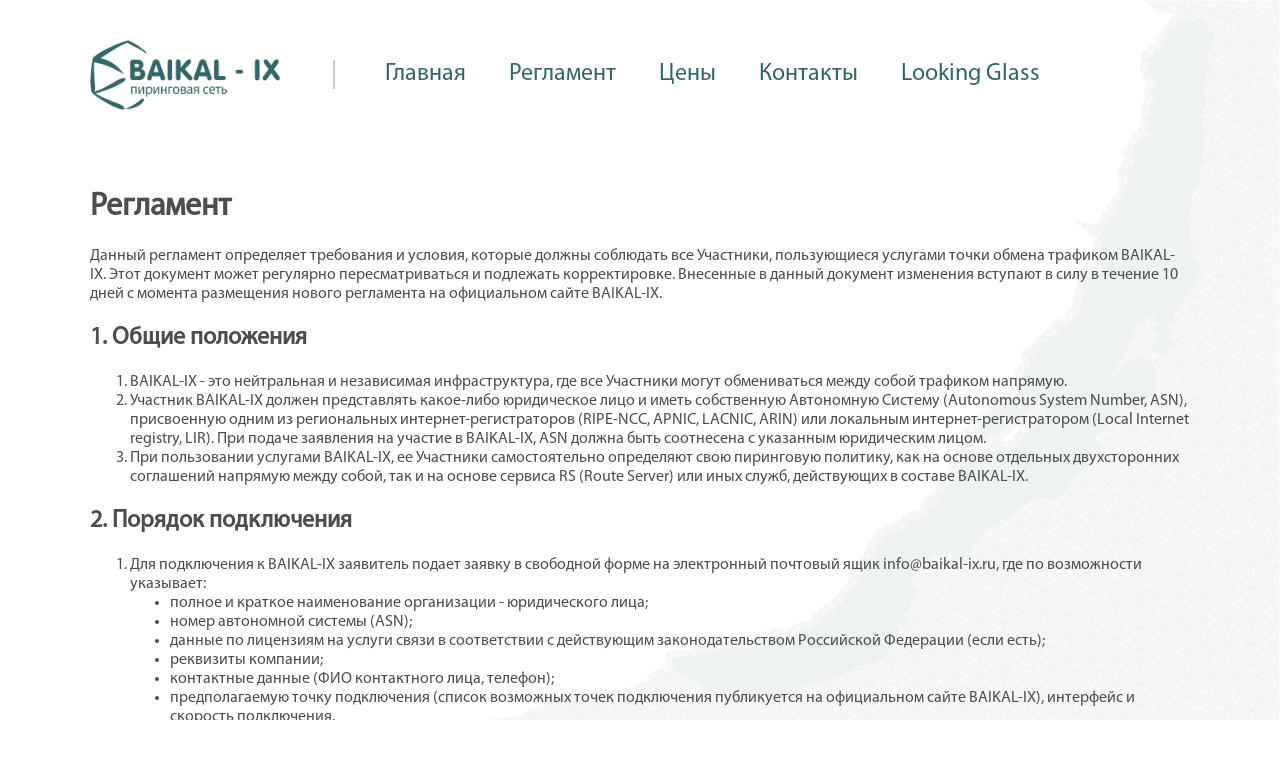

--- FILE ---
content_type: text/html; charset=UTF-8
request_url: https://baikal-ix.ru/order.php
body_size: 5748
content:
<!DOCTYPE html>
<html>
    <head>
        <title>Регламент. BAIKAL-IX | Пиринговая сеть</title>
        <meta name="description" content="" />
        <meta name="keywords" content="" />
        <meta name="title" content="Регламент. BAIKAL-IX | Пиринговая сеть" />

        <meta http-equiv="Content-Type" content="text/html; charset=utf-8" />
        <meta http-equiv="Content-Language" content="ru" />
        <meta name="robots" content="index,follow" />
        <link rel="shortcut icon" type="image/x-icon" href="favicon.ico" />

        <link rel="stylesheet" type="text/css" href="style.css" media="all" />

        <meta name="viewport" content="width=device-width, initial-scale=1.0">
        <meta http-equiv="X-UA-Compatible" content="IE=edge" />

        <!--[if lt IE 9]>
          <script src="js/html5shiv.js"></script>
          <script src="js/respond.min.js"></script>
        <![endif]-->

        <!--[if gte IE 9]>
          <style type="text/css">
                 .gradient {filter: none;}
          </style>
        <![endif]-->
    </head>
    <body>

        <div class="fon-page">

            <div class="container">
                <header>
                    <a href="/" title="BAIKAL-IX | Пиринговая сеть"><img src="img/logo.png" title="BAIKAL-IX | Пиринговая сеть" alt="BAIKAL-IX | Пиринговая сеть" /></a>
                    <nav>
                        <ul>
                            <li><a href="index.php" title="">Главная</a></li>
                            <li><a href="order.php" title="">Регламент</a></li>
                            <li><a href="price.php" title="">Цены</a></li>
                            <li><a href="feedback.php" title="">Контакты</a></li>
                                                        <li><a target="_blank" href="https://lg.baikal-ix.ru/summary/RS1/ipv4" title="" rel="nofollow">Looking Glass</a></li>
                        </ul>
                    </nav>
                </header>


                <div class="content-order">
                    <h1>Регламент</h1>
                    <p>Данный регламент определяет требования и условия, которые должны соблюдать все Участники, пользующиеся услугами точки обмена трафиком BAIKAL-IX. Этот документ может регулярно пересматриваться и подлежать корректировке. Внесенные в данный документ изменения вступают в силу в течение 10 дней с момента размещения нового регламента на официальном сайте BAIKAL-IX.</p>
<h2>1. Общие положения</h2>
<ol>
	<li>BAIKAL-IX - это нейтральная и независимая инфраструктура, где все Участники могут обмениваться между собой трафиком напрямую.</li>
	<li>Участник BAIKAL-IX должен представлять какое-либо юридическое лицо и иметь собственную Автономную Систему (Autonomous System Number, ASN), присвоенную одним из региональных интернет-регистраторов (RIPE-NCC, APNIC, LACNIC, ARIN) или локальным интернет-регистратором (Local Internet registry, LIR). При подаче заявления на участие в BAIKAL-IX, ASN должна быть соотнесена с указанным юридическим лицом.</li>
	<li>При пользовании услугами BAIKAL-IX, ее Участники самостоятельно определяют свою пиринговую политику, как на основе отдельных двухсторонних соглашений напрямую между собой, так и на основе сервиса RS (Route Server) или иных служб, действующих в составе BAIKAL-IX.</li>
</ol>
<h2>2. Порядок подключения</h2>
<ol>
	<li>Для подключения к BAIKAL-IX заявитель подает заявку в свободной форме на электронный почтовый ящик info@baikal-ix.ru, где по возможности указывает:
		<ul style="list-style-type: disc;">
			<li>полное и краткое наименование организации - юридического лица;</li>
			<li>номер автономной системы (ASN);</li>
			<li>данные по лицензиям на услуги связи в соответствии с действующим законодательством Российской Федерации (если есть);</li>
			<li>реквизиты компании;</li>
			<li>контактные данные (ФИО контактного лица, телефон);</li>
			<li>предполагаемую точку подключения (список возможных точек подключения публикуется на официальном сайте BAIKAL-IX), интерфейс и скорость подключения.</li>
		</ul>
	</li>
	<li>После согласования технической возможности и параметров подключения, заявитель заключает договор на услуги связи с ООО "Нулевой километр". В дальнейшем, номер договора будет являться идентификатором Участника, который Участник должен будет указывать при обращении к техническим и административным службам BAIKAL-IX.</li>
	<li>Подключение к BAIKAL-IX производится путем организации соединительной линии между портом на оборудовании BAIKAL-IX и оборудованием Участника. Ответственность между сторонами по организации соединительной линии определяется в договоре и технических условиях.</li>
	<li>&nbsp;После подключения Участник сообщает администрации BAIKAL-IX о своей готовности и совместно с техническими специалистами BAIKAL-IX производит работы по настройке включения. На время отладочных работ и тестирования, порт Участника может быть помещен в карантин.</li>
</ol>
<h2>3. Технические требования</h2>
<ol>
	<li>Участник при пользовании услугами BAIKAL-IX должен соответствовать требованиям стандартов, определенных в документе IETF STD1 (Official Internet Protocol Standards, <a href="http://www.rfc-editor.org/rfcxx00.html)" target="_blank">http://www.rfc-editor.org/rfcxx00.html)</a>.</li>
	<li><strong>Физический уровень (Ethernet layer)</strong>
		<ol>
			<li>Для интерфейсов подключения к BAIKAL-IX типа Ethernet 1000Base-T (IEEE 802.3ab) рекомендуется в настройках отключить функцию auto-sensing и явно указать скорость и режим дуплексной передачи.</li>
			<li>Ethernet кадры, передаваемые в сети BAIKAL-IX должны иметь один из следующих типов (ethertypes, <a href="http://www.iana.org/assignments/ethernet-numbers):" target="_blank">http://www.iana.org/assignments/ethernet-numbers):</a>
				<ul style="list-style-type: disc;">
					<li>0x0800 - IPv4;</li>
					<li>0x0806 - ARP;</li>
					<li>0x86dd - IPv6;</li>
					<li>0x8100 - IEEE 802.1Q VLAN-tagged frames.</li>
				</ul>
			</li>
			<li>Все Ethernet кадры, которые направляются через индивидуальный порт в сеть BAIKAL-IX, должны иметь MAC-адрес, определенный для этого порта.</li>
			<li>Ethernet кадры, передаваемые в сеть BAIKAL-IX не должны быть адресованы на групповой или широковещательный MAC-адрес, за исключением следующих случаев:
				<ol>
					<li>broadcast ARP;</li>
					<li>multicast IPv6 Neighbor Discovery (ND);</li>
					<li>когда это явно разрешено правилами BAIKAL-IX.</li>
				</ol>
			</li>
			<li>Трафик link-local протоколов не должен передаваться в сеть BAIKAL-IX, за исключением следующих: ARP (кроме proxy ARP) и IPv6 ND. Список запрещенных протоколов (но он не ограничивается только ими) включает: IRDP, ICMP Redirect, IEEE802 Spanning Tree, проприетарные протоколы обнаружения (например CDP или EDP), внутренние протоколы маршрутизации / многоадресной рассылки (OSPF, IS-IS, IGRP, EGRP), BOOTP/DHCP, PIM-SM, PIM-DM, DVRM, L2 Keepаlive и другие.</li>
			<li>Трафик ARP не должен превышать 20 пакетов в секунду на порт / VLAN.</li>
			<li>Стандартный размер (MTU) кадра Ethernet составляет 1554 байта.</li>
		</ol>
	</li>
	<li><strong>IP-уровень (IP-layer)</strong>
		<ol>
			<li>На всех интерфейсах подключения к сети BAIKAL-IX должны использоваться только IP-адреса с соответствующей маской подсети (prefix lengths), выделенные непосредственно администрацией BAIKAL-IX. Участник не должен анонсировать IP-адреса сети BAIKAL-IX третьей стороне без предварительного письменного согласия администрации BAIKAL-IX.</li>
			<li>Стандартный размер (MTU) IP пакета составляет 1500 байт.</li>
		</ol>
	</li>
	<li><strong>Маршрутизация (Routing)</strong>
		<ol>
			<li>Обмен маршрутной информацией через сеть BAIKAL-IX на пиринговом VLAN должен осуществляться только через протокол маршрутизации BGP4.</li>
			<li>Номера AS, анонсируемые Участником по BGP через пиринговый VLAN не должны быть из диапазона, зарезервированного для частного использования.</li>
			<li>Участник обязан направлять трафик через сеть BAIKAL-IX только на сети, которые анонсируются Участнику через сеть BAIKAL-IX.</li>
			<li>Все маршруты, которые Участник анонсирует через сеть BAIKAL-IX, должны быть указаны в RIPE или ином реестре интернет-маршрутов. Участники могут использовать более одной ASN для пиринга в сети BAIKAL-IX, при условии, что анонсируемые через Участника ASN управляются той же технической службой (NOC) и имеет общую контактную информацию, либо по отдельному письменному соглашению с администрацией BAIKAL-IX.</li>
		</ol>
	</li>
	<li><strong>Направление трафика (Forwarding)</strong>
		<ol>
			<li>Участник BAIKAL-IX должен направлять трафик на другого Участника BAIKAL-IX через сеть BAIKAL-IX только в случае, если:
				<ul style="list-style-type: disc;">
					<li>маршрут был анонсирован через BAIKAL-IX, непосредственно или через сервис RS (или иные службы, действующие в составе BAIKAL-IX);</li>
					<li>явно получено разрешение в письменной форме от другого Участника, на которого будет направляться трафик.</li>
				</ul>
			</li>
		</ol>
	</li>
	<li><strong>Политика применения BGP Community</strong>
		<ol>
			<li>Атрибуты BGP-community. Следует использовать если peer-as < 65535.
				<p>0:peer-as - не анонсировать префикс участнику с номером AS peer-as <br />
48586:peer-as - анонс префикса участнику с номером AS peer-as<br />
0:48586 - запрет на анонс префикса всем участникам<br />
1:peer-as - добавить один prepend для данного префикса участнику с номером AS peer-as <br />
2:peer-as - добавить два prepend для данного префикса участнику с номером AS peer-as <br />
3:peer-as - добавить три prepend для данного префикса участнику с номером AS peer-as </p>
<p>Остальные BGP-community вида 48586:* и 0-3:*	удаляются.<br />
Остальные BGP-community вида *.* пропускаются без ограничений.</p>
			</li>
			<li>Атрибуты BGP-extended-community. Следует использовать если peer-as > 65535.
				<p>ro:0:peer-as - не анонсировать префикс участнику с номером AS peer-as<br />
ro:48586:peer-as - анонс префикса участнику с номером AS peer-as<br />
ro:0:48586 - запрет на анонс префикса всем участникам<br />
ro:1:peer-as - добавить один prepend для данного префикса участнику с номером AS peer-as <br />
ro:2:peer-as - добавить два prepend для данного префикса участнику с номером AS peer-as <br />
ro:3:peer-as - добавить три prepend для данного префикса участнику с номером AS peer-as </p>
<p>Остальные BGP-community вида ro:48586:* и ro:0-3:*	удаляются.<br />
Остальные BGP-community вида *.*.* пропускаются без ограничений.</p>
			</li>
		</ol>
	</li>
</ol>
<p>В случае нарушения Участником BAIKAL-IX требований настоящего регламента, администрация BAIKAL-IX в лице ООО "Нулевой километр" оставляет за собой право отключить, либо перевести порты этого Участника в карантинный VLAN, предварительно уведомив его по электронной почте на адреса административного и технического представителя. Восстановление конфигурации порта производится после в течение 24 часов после получения от заказчика уведомления об устранении нарушений и проверки техническими специалистами BAIKAL-IX.</p>
                </div>


            </div>

        </div>


    </body>
</html>


--- FILE ---
content_type: text/css
request_url: https://baikal-ix.ru/style.css
body_size: 5382
content:
@font-face {
    font-family: "custom";
    src: url("fonts/MyriadProRegular.eot");
    src: url("fonts/MyriadProRegular.eot?#iefix")format("embedded-opentype"),
        url("fonts/MyriadProRegular.woff") format("woff"),
        url("fonts/MyriadProRegular.ttf") format("truetype");
    font-style: normal;
    font-weight: normal;
}

@font-face {
    font-family: "custom-bold";
    src: url("fonts/MyriadProBold.eot");
    src: url("fonts/MyriadProBold.eot?#iefix")format("embedded-opentype"),
        url("fonts/MyriadProBold.woff") format("woff"),
        url("fonts/MyriadProBold.ttf") format("truetype");
    font-style: normal;
    font-weight: normal;
}

@font-face {
    font-family: "title-eng";
    src: url("fonts/VAG-Rounded.ttf") format("truetype");
    font-style: normal;
    font-weight: normal;
}


body, html{
    width: 100%;
    height: 100%;
    padding: 0;
    margin: 0;
    font-family: custom;
    color: #4d4d4d;
}


button:active, button:focus {
    outline: none !important;
}
button::-moz-focus-inner {
    border: 0 !important;
}

input:active, input:focus {
    outline: none !important;
}
input::-moz-focus-inner {
    border: 0 !important;
}

select:active, input:focus {
    outline: none !important;
}
select::-moz-focus-inner {
    border: 0 !important;
}

div:active, div:focus {
    outline: none !important;
}
div::-moz-focus-inner {
    border: 0 !important;
}

textarea:active, textarea:focus {
    outline: none !important;
}
textarea::-moz-focus-inner {
    border: 0 !important;
}


.container{
    width: 1100px;
    margin: auto;
}

.fon-home{
    width: 100%;
    height: 100%;
    background: url('img/fon.png');
    background-position: right;
    background-repeat: no-repeat;
    background-size: contain;
}

.fon-page{
    width: 100%;
    height: 100%;
    background: url('img/fon-page-1.png');
    background-position: right;
    background-repeat: no-repeat;
    background-size: auto 100%;
    background-attachment: fixed;

}

nav ul{
    margin: 0;
    padding-left: 50px;
    border-left: solid 2px #ccc;
}

nav ul li{
    list-style: none;
    display: inline-block;
    margin-right: 40px;
}

nav ul li a{
    text-decoration: none;
    color: #336666;
    font-size: 24px;
    -webkit-transition: all 0.3s;
    -moz-transition: all 0.3s;
    -ms-transition: all 0.3s;
    -o-transition: all 0.3s;
    transition: all 0.3s;
}

nav ul li a:hover{
    opacity: 0.6;
}

nav{
    display: inline-block;
    padding-left: 50px;
    vertical-align: top;
    margin-top: 20px;
}

header img{
    width: 190px;
}

header{
    padding-top: 40px;
}

.content-home{
    margin-top: 10%;
}

.content-home h1{
    font-size: 56px;
    font-family: custom-bold;
    margin-bottom: 0px;
    color: #336666;
}

.content-home h2{
    font-size: 32px;
    margin-top: -5px;
    color: #666;
    font-weight: 200;
}

.content-home p{
    margin: 50px 0;
    font-size: 76px;
    font-family: custom-bold;
    line-height: 1;
    color: #336666; 
}

.content-home h3{
    font-family: title-eng;
    color: #666;
    font-size: 30px;
}

.content-order, .content-price{
    padding-bottom: 60px;
    padding-top: 50px;
}

input{
    height: 40px;
    width: 300px;
    border: solid 1px #ccc;
    border-radius: 5px;
    text-indent: 10px;
    -webkit-transition: all 0.3s;
    -moz-transition: all 0.3s;
    -ms-transition: all 0.3s;
    -o-transition: all 0.3s;
    transition: all 0.3s;
}

input:active, input:focus {
    border: solid 1px #336666;
}
input::-moz-focus-inner {
    border: solid 1px #336666;
}

textarea{
    width: 280px;
    border: solid 1px #ccc;
    border-radius: 5px;
    padding: 10px;
    -webkit-transition: all 0.3s;
    -moz-transition: all 0.3s;
    -ms-transition: all 0.3s;
    -o-transition: all 0.3s;
    transition: all 0.3s;
}

textarea:active, textarea:focus {
    border: solid 1px #336666;
}
textarea::-moz-focus-inner {
    border: solid 1px #336666;
}

.content-feedback{
    padding-top: 50px;
}

.content-feedback p{
    margin-bottom: 0;
    color: #666;
}

.content-feedback h3{
    margin-top: 0;
    color: #336666;
}

.content-feedback ul{
    padding-left: 0;
    margin: 0;
}

.content-feedback ul li{
    list-style: none;
    margin-bottom: 10px;
    height: 42px;
    display: table;
}

.content-feedback ul li p{
    display: table-cell;
    vertical-align: middle;
    text-align: right;
}

.content-feedback div{
    display: inline-block;
}

.CF-1{
    vertical-align: top;
    width: 242px;
}

.CF-1 p{
    text-align: right;
    padding-right: 50px;
    margin: 0;
}

.CF-2{
    padding-left: 50px;
    border-left: solid 2px #ccc;
}

.but{
    width: 300px;
    background: #336666;
    height: 50px;
    color: #fff;
    cursor: pointer;
    border: solid 1px #336666;
    font-family: custom-bold;
    font-size: 16px;    
}

.content-price ul li{
    padding: 10px 0;
    font-size: 20px;
}

.content-price ul li b{
    color: #336666;
}

/*CSS price*/

.icon-att{
    position: relative;
    top: 7px;
    margin-right: 20px;
    height: 24px;
}

.content-price table{
    border: solid 1px #ccc;
    border-collapse:  collapse;
    font-size: 18px;
}

.content-price table th{
    text-align: left;
    background-color: #f2f2f2;
    padding: 10px;
    border: solid 1px #ccc;
}

.content-price table td{
    padding: 10px;
    border: solid 1px #ccc;
}

/*CSS price END*/
